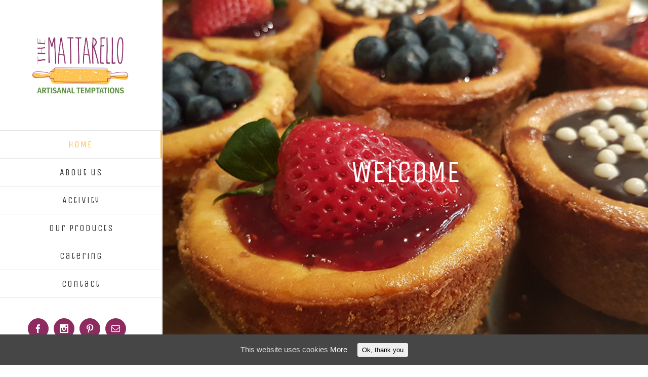

--- FILE ---
content_type: text/html; charset=UTF-8
request_url: http://www.themattarello.com/
body_size: 26622
content:

<!DOCTYPE html>
<html class="" lang="it-IT" prefix="og: http://ogp.me/ns# fb: http://ogp.me/ns/fb#">
<head>
	
	<meta http-equiv="Content-Type" content="text/html; charset=utf-8"/>

	
	<!--[if lte IE 8]>
	<script type="text/javascript" src="http://www.themattarello.com/wp-content/themes/Avada/assets/js/html5shiv.js"></script>
	<![endif]-->

	
	<meta name="viewport" content="width=device-width, initial-scale=1" />
	<title>The Mattarello &#8211; italian taste</title>
						<script>
							/* You can add more configuration options to webfontloader by previously defining the WebFontConfig with your options */
							if ( typeof WebFontConfig === "undefined" ) {
								WebFontConfig = new Object();
							}
							WebFontConfig['google'] = {families: ['Unica+One:400']};

							(function() {
								var wf = document.createElement( 'script' );
								wf.src = 'https://ajax.googleapis.com/ajax/libs/webfont/1.5.3/webfont.js';
								wf.type = 'text/javascript';
								wf.async = 'true';
								var s = document.getElementsByTagName( 'script' )[0];
								s.parentNode.insertBefore( wf, s );
							})();
						</script>
						<link rel="alternate" type="application/rss+xml" title="The Mattarello &raquo; Feed" href="http://www.themattarello.com/feed/" />
<link rel="alternate" type="application/rss+xml" title="The Mattarello &raquo; Feed dei commenti" href="http://www.themattarello.com/comments/feed/" />
			<link rel="shortcut icon" href="//www.themattarello.com/wp-content/uploads/2016/06/favicon.png" type="image/x-icon" />
					<!-- For iPad Retina display -->
			<link rel="apple-touch-icon-precomposed" sizes="144x144" href="">
		<link rel="alternate" type="application/rss+xml" title="The Mattarello &raquo; Home Feed dei commenti" href="http://www.themattarello.com/home/feed/" />

		<meta property="og:title" content="Home"/>
		<meta property="og:type" content="article"/>
		<meta property="og:url" content="http://www.themattarello.com/"/>
		<meta property="og:site_name" content="The Mattarello"/>
		<meta property="og:description" content="ARTISANAL TEMPTATION
REAL TASTE • HEALTY FOOD • ITALIAN PASSION   The genuine Italian culinary tradition is the foundation of our philosophy. Our days are spent in the kitchen mastering dishes that reflect our own life and experience. We create by using the art of food and the techniques that have been handed"/>

									<meta property="og:image" content="http://www.themattarello.com/wp-content/uploads/2017/10/logo-the-mattarello-01.png"/>
							<script type="text/javascript">
			window._wpemojiSettings = {"baseUrl":"https:\/\/s.w.org\/images\/core\/emoji\/72x72\/","ext":".png","source":{"concatemoji":"http:\/\/www.themattarello.com\/wp-includes\/js\/wp-emoji-release.min.js?ver=4.5.32"}};
			!function(e,o,t){var a,n,r;function i(e){var t=o.createElement("script");t.src=e,t.type="text/javascript",o.getElementsByTagName("head")[0].appendChild(t)}for(r=Array("simple","flag","unicode8","diversity"),t.supports={everything:!0,everythingExceptFlag:!0},n=0;n<r.length;n++)t.supports[r[n]]=function(e){var t,a,n=o.createElement("canvas"),r=n.getContext&&n.getContext("2d"),i=String.fromCharCode;if(!r||!r.fillText)return!1;switch(r.textBaseline="top",r.font="600 32px Arial",e){case"flag":return r.fillText(i(55356,56806,55356,56826),0,0),3e3<n.toDataURL().length;case"diversity":return r.fillText(i(55356,57221),0,0),a=(t=r.getImageData(16,16,1,1).data)[0]+","+t[1]+","+t[2]+","+t[3],r.fillText(i(55356,57221,55356,57343),0,0),a!=(t=r.getImageData(16,16,1,1).data)[0]+","+t[1]+","+t[2]+","+t[3];case"simple":return r.fillText(i(55357,56835),0,0),0!==r.getImageData(16,16,1,1).data[0];case"unicode8":return r.fillText(i(55356,57135),0,0),0!==r.getImageData(16,16,1,1).data[0]}return!1}(r[n]),t.supports.everything=t.supports.everything&&t.supports[r[n]],"flag"!==r[n]&&(t.supports.everythingExceptFlag=t.supports.everythingExceptFlag&&t.supports[r[n]]);t.supports.everythingExceptFlag=t.supports.everythingExceptFlag&&!t.supports.flag,t.DOMReady=!1,t.readyCallback=function(){t.DOMReady=!0},t.supports.everything||(a=function(){t.readyCallback()},o.addEventListener?(o.addEventListener("DOMContentLoaded",a,!1),e.addEventListener("load",a,!1)):(e.attachEvent("onload",a),o.attachEvent("onreadystatechange",function(){"complete"===o.readyState&&t.readyCallback()})),(a=t.source||{}).concatemoji?i(a.concatemoji):a.wpemoji&&a.twemoji&&(i(a.twemoji),i(a.wpemoji)))}(window,document,window._wpemojiSettings);
		</script>
		<style type="text/css">
img.wp-smiley,
img.emoji {
	display: inline !important;
	border: none !important;
	box-shadow: none !important;
	height: 1em !important;
	width: 1em !important;
	margin: 0 .07em !important;
	vertical-align: -0.1em !important;
	background: none !important;
	padding: 0 !important;
}
</style>
<link rel='stylesheet' id='cookie-consent-style-css'  href='http://www.themattarello.com/wp-content/plugins/uk-cookie-consent/assets/css/style.css?ver=4.5.32' type='text/css' media='all' />
<link rel='stylesheet' id='avada-stylesheet-css'  href='http://www.themattarello.com/wp-content/themes/Avada/style.css?ver=4.0.3' type='text/css' media='all' />
<!--[if lte IE 9]>
<link rel='stylesheet' id='avada-shortcodes-css'  href='http://www.themattarello.com/wp-content/themes/Avada/shortcodes.css?ver=4.0.3' type='text/css' media='all' />
<![endif]-->
<link rel='stylesheet' id='fontawesome-css'  href='http://www.themattarello.com/wp-content/themes/Avada/assets/fonts/fontawesome/font-awesome.css?ver=4.0.3' type='text/css' media='all' />
<!--[if lte IE 9]>
<link rel='stylesheet' id='avada-IE-fontawesome-css'  href='http://www.themattarello.com/wp-content/themes/Avada/assets/fonts/fontawesome/font-awesome.css?ver=4.0.3' type='text/css' media='all' />
<![endif]-->
<!--[if lte IE 8]>
<link rel='stylesheet' id='avada-IE8-css'  href='http://www.themattarello.com/wp-content/themes/Avada/assets/css/ie8.css?ver=4.0.3' type='text/css' media='all' />
<![endif]-->
<!--[if IE]>
<link rel='stylesheet' id='avada-IE-css'  href='http://www.themattarello.com/wp-content/themes/Avada/assets/css/ie.css?ver=4.0.3' type='text/css' media='all' />
<![endif]-->
<link rel='stylesheet' id='avada-iLightbox-css'  href='http://www.themattarello.com/wp-content/themes/Avada/ilightbox.css?ver=4.0.3' type='text/css' media='all' />
<link rel='stylesheet' id='avada-animations-css'  href='http://www.themattarello.com/wp-content/themes/Avada/animations.css?ver=4.0.3' type='text/css' media='all' />
<link rel='stylesheet' id='avada-dynamic-css-css'  href='//www.themattarello.com/wp-content/uploads/avada-styles/avada-7.css?timestamp=1509118064&#038;ver=4.5.32' type='text/css' media='all' />
<script type='text/javascript' src='http://www.themattarello.com/wp-includes/js/jquery/jquery.js?ver=1.12.4'></script>
<script type='text/javascript' src='http://www.themattarello.com/wp-includes/js/jquery/jquery-migrate.min.js?ver=1.4.1'></script>
<link rel='https://api.w.org/' href='http://www.themattarello.com/wp-json/' />
<link rel="EditURI" type="application/rsd+xml" title="RSD" href="http://www.themattarello.com/xmlrpc.php?rsd" />
<link rel="wlwmanifest" type="application/wlwmanifest+xml" href="http://www.themattarello.com/wp-includes/wlwmanifest.xml" /> 
<meta name="generator" content="WordPress 4.5.32" />
<link rel="canonical" href="http://www.themattarello.com/" />
<link rel='shortlink' href='http://www.themattarello.com/' />
<link rel="alternate" type="application/json+oembed" href="http://www.themattarello.com/wp-json/oembed/1.0/embed?url=http%3A%2F%2Fwww.themattarello.com%2F" />
<link rel="alternate" type="text/xml+oembed" href="http://www.themattarello.com/wp-json/oembed/1.0/embed?url=http%3A%2F%2Fwww.themattarello.com%2F&#038;format=xml" />
<style id="ctcc-css" type="text/css" media="screen">
				#catapult-cookie-bar {
					box-sizing: border-box;
					max-height: 0;
					opacity: 0;
					z-index: 99999;
					overflow: hidden;
					color: #ddd;
					position: fixed;
					left: 0;
					bottom: 0;
					width: 100%;
					background-color: #464646;
				}
				#catapult-cookie-bar a {
					color: #fff;
				}
				#catapult-cookie-bar .x_close span {
					background-color: ;
				}
				button#catapultCookie {
					background:;
					color: ;
					border: 0; padding: 6px 9px; border-radius: 3px;
				}
				#catapult-cookie-bar h3 {
					color: #ddd;
				}
				.has-cookie-bar #catapult-cookie-bar {
					opacity: 1;
					max-height: 999px;
					min-height: 30px;
				}</style>		<style type="text/css">.recentcomments a{display:inline !important;padding:0 !important;margin:0 !important;}</style>
		<!--[if IE 9]> <script>var _fusionParallaxIE9 = true;</script> <![endif]-->
	
	<!--[if lte IE 8]>
	<script type="text/javascript">
	jQuery(document).ready(function() {
	var imgs, i, w;
	var imgs = document.getElementsByTagName( 'img' );
	for( i = 0; i < imgs.length; i++ ) {
		w = imgs[i].getAttribute( 'width' );
		imgs[i].removeAttribute( 'width' );
		imgs[i].removeAttribute( 'height' );
	}
	});
	</script>

	<script src="http://www.themattarello.com/wp-content/themes/Avada/assets/js/excanvas.js"></script>

	<![endif]-->

	<!--[if lte IE 9]>
	<script type="text/javascript">
	jQuery(document).ready(function() {

	// Combine inline styles for body tag
	jQuery('body').each( function() {
		var combined_styles = '<style type="text/css">';

		jQuery( this ).find( 'style' ).each( function() {
			combined_styles += jQuery(this).html();
			jQuery(this).remove();
		});

		combined_styles += '</style>';

		jQuery( this ).prepend( combined_styles );
	});
	});
	</script>

	<![endif]-->

	<script type="text/javascript">
		var doc = document.documentElement;
		doc.setAttribute('data-useragent', navigator.userAgent);
	</script>

	
	</head>
<body class="home page page-id-7 page-template page-template-100-width page-template-100-width-php fusion-body no-tablet-sticky-header no-mobile-sticky-header mobile-logo-pos-center layout-wide-mode side-header side-header-left menu-text-align-center mobile-menu-design-modern fusion-image-hovers fusion-show-pagination-text">
				<div id="wrapper" class="">
		<div id="home" style="position:relative;top:1px;"></div>
				
							
<div id="side-header-sticky"></div>
<div id="side-header" class="clearfix fusion-mobile-menu-design-modern fusion-sticky-logo-1 fusion-mobile-logo-1 fusion-sticky-menu-">
	<div class="side-header-wrapper">
						<div class="side-header-content fusion-logo-center fusion-mobile-logo-1">
			<div class="fusion-logo" data-margin-top="65px" data-margin-bottom="65px" data-margin-left="0px" data-margin-right="0px">
				<a class="fusion-logo-link" href="http://www.themattarello.com">
						<img src="//www.themattarello.com/wp-content/uploads/2017/10/logo-the-mattarello-01.png" width="1155" height="696" alt="The Mattarello" class="fusion-logo-1x fusion-standard-logo" />

															<img src="//www.themattarello.com/wp-content/uploads/2016/06/logo_web.png" width="1155" height="696" alt="The Mattarello" style="max-height: 696px; height: auto;" class="fusion-standard-logo fusion-logo-2x" />
			
			<!-- mobile logo -->
											<img src="//www.themattarello.com/wp-content/uploads/2017/10/logo-the-mattarello-01.png" width="1155" height="696" alt="The Mattarello" class="fusion-logo-1x fusion-mobile-logo-1x" />

														<img src="//www.themattarello.com/wp-content/uploads/2017/10/logo-the-mattarello-01.png" width="1155" height="696" alt="The Mattarello" style="max-height: 696px; height: auto;" class="fusion-logo-2x fusion-mobile-logo-2x" />
							
			<!-- sticky header logo -->
											<img src="//www.themattarello.com/wp-content/uploads/2017/10/logo-the-mattarello-01.png" width="1155" height="696" alt="The Mattarello" class="fusion-logo-1x fusion-sticky-logo-1x" />

														<img src="//www.themattarello.com/wp-content/uploads/2017/10/logo-the-mattarello-01.png" width="1155" height="696" alt="The Mattarello" style="max-height: 696px; height: auto;" class="fusion-logo-2x fusion-sticky-logo-2x" />
									</a>
		</div>
		</div>
		<div class="fusion-main-menu-container fusion-logo-menu-center">
			<div class="fusion-main-menu"><ul id="menu-main-menu" class="fusion-menu"><li  id="menu-item-812"  class="menu-item menu-item-type-post_type menu-item-object-page current-menu-item page_item page-item-7 current_page_item menu-item-812"  ><a  href="http://www.themattarello.com/"><span class="menu-text">HOME</span></a></li><li  id="menu-item-866"  class="menu-item menu-item-type-post_type menu-item-object-page menu-item-866"  ><a  href="http://www.themattarello.com/about/"><span class="menu-text">About us</span></a></li><li  id="menu-item-865"  class="menu-item menu-item-type-post_type menu-item-object-page menu-item-865"  ><a  href="http://www.themattarello.com/activity/"><span class="menu-text">Activity</span></a></li><li  id="menu-item-885"  class="menu-item menu-item-type-post_type menu-item-object-page menu-item-885"  ><a  href="http://www.themattarello.com/our-products/"><span class="menu-text">Our products</span></a></li><li  id="menu-item-886"  class="menu-item menu-item-type-post_type menu-item-object-page menu-item-886"  ><a  href="http://www.themattarello.com/catering-2/"><span class="menu-text">Catering</span></a></li><li  id="menu-item-887"  class="menu-item menu-item-type-post_type menu-item-object-page menu-item-887"  ><a  href="http://www.themattarello.com/contact/"><span class="menu-text">Contact</span></a></li></ul></div>			<div class="fusion-mobile-menu-icons">
							<a href="#" class="fusion-icon fusion-icon-bars"></a>
		
		
			</div>


<div class="fusion-mobile-nav-holder"></div>

		</div>

		
								
			<div class="side-header-content side-header-content-1-2">
													<div class="side-header-content-2 fusion-clearfix"><div class="fusion-social-links-header"><div class="fusion-social-networks boxed-icons"><div class="fusion-social-networks-wrapper"><a  class="fusion-social-network-icon fusion-tooltip fusion-facebook fusion-icon-facebook" style="color:#ffffff;background-color:#8d2b61;border-color:#8d2b61;border-radius:50%;" href="http://www.facebook.com/themattarello" target="_blank" data-placement="bottom" data-title="Facebook" data-toggle="tooltip" title="Facebook"><span class="screen-reader-text">Facebook</span></a><a  class="fusion-social-network-icon fusion-tooltip fusion-instagram fusion-icon-instagram" style="color:#ffffff;background-color:#8d2b61;border-color:#8d2b61;border-radius:50%;" href="www.instagram.com" target="_blank" data-placement="bottom" data-title="Instagram" data-toggle="tooltip" title="Instagram"><span class="screen-reader-text">Instagram</span></a><a  class="fusion-social-network-icon fusion-tooltip fusion-pinterest fusion-icon-pinterest" style="color:#ffffff;background-color:#8d2b61;border-color:#8d2b61;border-radius:50%;" href="www.pinterest.com" target="_blank" data-placement="bottom" data-title="Pinterest" data-toggle="tooltip" title="Pinterest"><span class="screen-reader-text">Pinterest</span></a><a  class="fusion-social-network-icon fusion-tooltip fusion-mail fusion-icon-mail" style="color:#ffffff;background-color:#8d2b61;border-color:#8d2b61;border-radius:50%;" href="mailto:a&#114;tis&#097;n&#097;&#108;&#112;a&#115;&#116;&#097;&#064;&#116;&#104;ematta&#114;el&#108;o&#046;&#099;&#111;&#109;" target="_self" data-placement="bottom" data-title="Email" data-toggle="tooltip" title="Email"><span class="screen-reader-text">Email</span></a></div></div></div></div>
							</div>
		
		
			</div>
	<div class="side-header-background"></div>
	<div class="side-header-border"></div>
</div>
		
		<div id="sliders-container">
			
			
				
				<div class="fusion-slider-container fusion-slider-7 -container" style="height:400px;max-width:100%;">
					<style type="text/css" scoped="scoped">
					.fusion-slider-7 .flex-direction-nav a {
						width:63px;height:63px;line-height:63px;margin-top:-31.5px;font-size:25px;					}
					</style>
					<div class="fusion-slider-loading">Loading...</div>
					<div class="tfs-slider flexslider main-flex" style="max-width:100%;" data-slider_width="100%" data-slider_height="400px" data-full_screen="1" data-parallax="1" data-nav_arrows="0" data-pagination_circles="0" data-autoplay="0" data-loop="0" data-animation="fade" data-slideshow_speed="7000" data-animation_speed="600" data-slider_content_width="" data-typo_sensitivity="1" data-typo_factor="1.5" data-nav_box_width="63px" data-nav_box_height="63px" data-nav_arrow_size="25px" >
						<ul class="slides" style="max-width:100%;">
																							<li data-mute="yes" data-loop="yes" data-autoplay="yes">
									<div class="slide-content-container slide-content-center" style="display: none;">
										<div class="slide-content" style="">
																							<div class="heading ">
													<div class="fusion-title-sc-wrapper" style="">
														<div class="fusion-title title fusion-sep-none fusion-title-center fusion-title-size-two" style="margin-top:0px;margin-bottom:0px;"><h2 class="title-heading-center" style="color:#fff;font-size:60px;line-height:80px;">Welcome</h2></div>													</div>
												</div>
																																													<div class="buttons" >
																																						</div>
																					</div>
									</div>
																																				<div class="background background-image" style="background-image: url(http://www.themattarello.com/wp-content/uploads/2015/02/dolci.jpg);max-width:100%;height:400px;filter: progid:DXImageTransform.Microsoft.AlphaImageLoader(src='http://www.themattarello.com/wp-content/uploads/2015/02/dolci.jpg', sizingMethod='scale');-ms-filter:'progid:DXImageTransform.Microsoft.AlphaImageLoader(src='http://www.themattarello.com/wp-content/uploads/2015/02/dolci.jpg', sizingMethod='scale')';" data-imgwidth="1000">
																																																												</div>
								</li>
													</ul>
					</div>
				</div>
								</div>
				
							
		
		
						<div id="main" class="clearfix width-100" style="padding-left:40px;padding-right:40px">
			<div class="fusion-row" style="max-width:100%;"><div id="content" class="full-width">
			<div id="post-7" class="post-7 page type-page status-publish hentry">
			
			<span class="entry-title" style="display: none;">
			Home		</span>
	
			<span class="vcard" style="display: none;">
			<span class="fn">
				<a href="http://www.themattarello.com/author/francesca/" title="Articoli scritti da: Francesca" rel="author">Francesca</a>			</span>
		</span>
	
			<span class="updated" style="display:none;">
			2017-10-26T23:05:18+00:00		</span>
	
						<div class="post-content">
				<div class="fusion-fullwidth fullwidth-box fusion-fullwidth-1  fusion-parallax-none hundred-percent-fullwidth fusion-equal-height-columns" style="border-color:#eae9e9;border-bottom-width: 0px;border-top-width: 0px;border-bottom-style: solid;border-top-style: solid;padding-bottom:0px;padding-top:0px;padding-left:0px;padding-right:0px;background-color:#ffffff;"><style type="text/css" scoped="scoped">.fusion-fullwidth-1, .fusion-fullwidth-1.fusion-section-separator {
                        padding-left: 0px !important;
                        padding-right: 0px !important;
                    }@media only screen and (max-width: 1170px) {}</style><div class="fusion-row"><div class="fusion-two-third fusion-layout-column fusion-spacing-no" style="margin-top:0px;margin-bottom:0px;"><div class="fusion-column-wrapper" style="padding:10%;"><div class="fusion-column-table"><div class="fusion-column-tablecell"><h2>ARTISANAL TEMPTATION</h2>
<h4>REAL TASTE • HEALTY FOOD • ITALIAN PASSION</h4>
<div class="fusion-sep-clear"></div><div class="fusion-separator sep-single hrleft" style="border-color:#e0dede;border-top-width:1px;margin-top:20px;margin-bottom:40px;width:100%;max-width:170px;"></div><div class="fusion-sep-clear"></div><div class="fusion-separator fusion-full-width-sep sep-none" style="border-color:#e0dede;margin-left: auto;margin-right: auto;margin-top:40px;"></div><p><span style="font-weight: 400;">The genuine Italian culinary tradition is the foundation of our philosophy. Our days are spent in the kitchen mastering dishes that reflect our own life and experience. We create by using the art of food and the techniques that have been handed down from generations. The encounter of high quality Italian ingredients and fresh Australian local products is the secret to the 100% Italian taste.</span></p>
<div class="fusion-clearfix"></div></div></div></div></div><div class="fusion-one-third fusion-layout-column fusion-column-last fusion-spacing-no" style="margin-top:0px;margin-bottom:0px;"><div class="fusion-column-wrapper" style="background:url(http://www.themattarello.com/wp-content/uploads/2015/02/orecchiette-e1509051888464.jpg) left top no-repeat ;-webkit-background-size:cover;-moz-background-size:cover;-o-background-size:cover;background-size:cover;" data-bg-url="http://www.themattarello.com/wp-content/uploads/2015/02/orecchiette-e1509051888464.jpg"><div class="fusion-clearfix"></div></div></div><div class="fusion-clearfix"></div></div></div>
							</div>
												</div>
	</div>
									</div>  <!-- fusion-row -->
			</div>  <!-- #main -->
			
			
			
			
										
				<div class="fusion-footer">

										
																
						<footer id="footer" class="fusion-footer-copyright-area">
							<div class="fusion-row">
								<div class="fusion-copyright-content">

											<div class="fusion-copyright-notice">
			<div>© The Mattarello 2017   |   ABN 71179661983    |    All Rights Reserved   |   Powered by <a href='http://www.ariafotografica.it' target='_blank'>Ariafotografica</a></div>
		</div>
		
								</div> <!-- fusion-fusion-copyright-content -->
							</div> <!-- fusion-row -->
						</footer> <!-- #footer -->
									</div> <!-- fusion-footer -->
					</div> <!-- wrapper -->

				
		<a class="fusion-one-page-text-link fusion-page-load-link"></a>

		<!-- W3TC-include-js-head -->

		<script type='text/javascript'>
/* <![CDATA[ */
var ctcc_vars = {"expiry":"30","method":"1","version":"1"};
/* ]]> */
</script>
<script type='text/javascript' src='http://www.themattarello.com/wp-content/plugins/uk-cookie-consent/assets/js/uk-cookie-consent-js.js?ver=2.3.0'></script>
<script type='text/javascript' src='http://www.themattarello.com/wp-includes/js/comment-reply.min.js?ver=4.5.32'></script>
<script type='text/javascript'>
/* <![CDATA[ */
var toTopscreenReaderText = {"label":"Go to Top"};
var js_local_vars = {"admin_ajax":"http:\/\/www.themattarello.com\/wp-admin\/admin-ajax.php","admin_ajax_nonce":"700f36334f","protocol":"","theme_url":"http:\/\/www.themattarello.com\/wp-content\/themes\/Avada","dropdown_goto":"Go to...","mobile_nav_cart":"Shopping Cart","page_smoothHeight":"false","flex_smoothHeight":"false","language_flag":"en","infinite_blog_finished_msg":"<em>All posts displayed.<\/em>","infinite_finished_msg":"<em>All items displayed.<\/em>","infinite_blog_text":"<em>Loading the next set of posts...<\/em>","portfolio_loading_text":"<em>Loading Portfolio Items...<\/em>","faqs_loading_text":"<em>Loading FAQ Items...<\/em>","order_actions":"Details","avada_rev_styles":"0","avada_styles_dropdowns":"1","blog_grid_column_spacing":"40","blog_pagination_type":"Pagination","carousel_speed":"2500","counter_box_speed":"1000","content_break_point":"800","disable_mobile_animate_css":"0","disable_mobile_image_hovers":"1","portfolio_pagination_type":"Pagination","form_bg_color":"#ffffff","header_transparency":"0","header_padding_bottom":"0px","header_padding_top":"0px","header_position":"Left","header_sticky":"0","header_sticky_tablet":"0","header_sticky_mobile":"0","header_sticky_type2_layout":"menu_only","sticky_header_shrinkage":"1","is_responsive":"1","is_ssl":"false","isotope_type":"masonry","layout_mode":"wide","lightbox_animation_speed":"Fast","lightbox_arrows":"1","lightbox_autoplay":"0","lightbox_behavior":"all","lightbox_desc":"1","lightbox_deeplinking":"1","lightbox_gallery":"1","lightbox_opacity":"0.875","lightbox_path":"vertical","lightbox_post_images":"1","lightbox_skin":"metro-black","lightbox_slideshow_speed":"5000","lightbox_social":"1","lightbox_title":"1","lightbox_video_height":"720","lightbox_video_width":"1280","logo_alignment":"Center","logo_margin_bottom":"65px","logo_margin_top":"65px","megamenu_max_width":"1100","mobile_menu_design":"modern","nav_height":"54","nav_highlight_border":"3","page_title_fading":"1","pagination_video_slide":"0","related_posts_speed":"2500","submenu_slideout":"1","side_header_break_point":"1023","sidenav_behavior":"Hover","site_width":"1170px","slider_position":"below","slideshow_autoplay":"1","slideshow_speed":"7000","smooth_scrolling":"0","status_lightbox":"1","status_totop_mobile":"1","status_vimeo":"0","status_yt":"0","testimonials_speed":"4000","tfes_animation":"sides","tfes_autoplay":"1","tfes_interval":"3000","tfes_speed":"800","tfes_width":"150","title_style_type":"single","title_margin_top":"0px","title_margin_bottom":"20px","typography_responsive":"1","typography_sensitivity":"0.60","typography_factor":"1.50","woocommerce_shop_page_columns":"","woocommerce_checkout_error":"Not all fields have been filled in correctly.","side_header_width":"320"};
/* ]]> */
</script>
<script type='text/javascript' src='http://www.themattarello.com/wp-content/themes/Avada/assets/js/main.min.js?ver=4.0.3' async ></script> 
<script type='text/javascript' src='http://www.themattarello.com/wp-includes/js/wp-embed.min.js?ver=4.5.32'></script>
			
				<script type="text/javascript">
					jQuery(document).ready(function($){
												if(!catapultReadCookie("catAccCookies")){ // If the cookie has not been set then show the bar
							$("html").addClass("has-cookie-bar");
							$("html").addClass("cookie-bar-bottom-bar");
							$("html").addClass("cookie-bar-bar");
													}
																	});
				</script>
			
			<div id="catapult-cookie-bar" class=""><div class="ctcc-inner "><span class="ctcc-left-side">This website uses cookies <a class="ctcc-more-info-link" tabindex=0 target="_blank" href="http://www.themattarello.com/cookie-policy/">More</a></span><span class="ctcc-right-side"><button id="catapultCookie" tabindex=0 onclick="catapultAcceptCookies();">Ok, thank you</button></span></div><!-- custom wrapper class --></div><!-- #catapult-cookie-bar -->
		
		<!--[if lte IE 8]>
			<script type="text/javascript" src="http://www.themattarello.com/wp-content/themes/Avada/assets/js/respond.js"></script>
		<![endif]-->
	</body>
</html>
